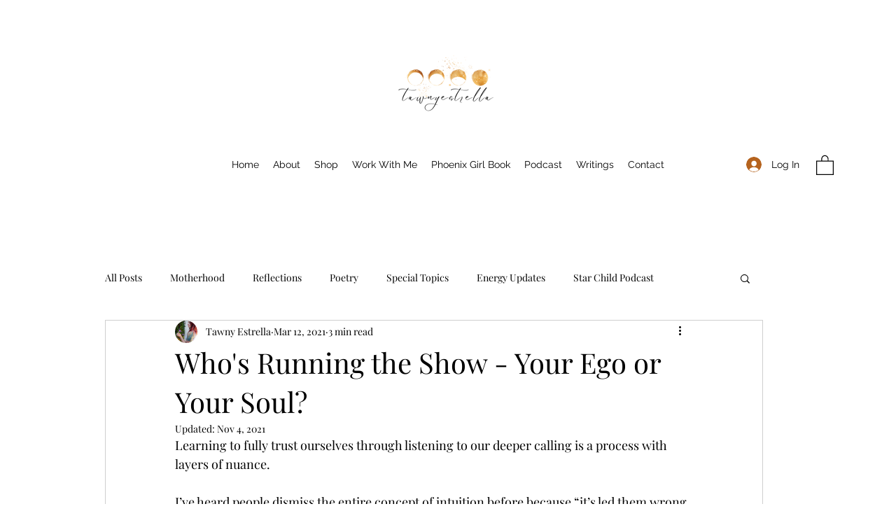

--- FILE ---
content_type: text/html; charset=utf-8
request_url: https://www.google.com/recaptcha/api2/aframe
body_size: 266
content:
<!DOCTYPE HTML><html><head><meta http-equiv="content-type" content="text/html; charset=UTF-8"></head><body><script nonce="JKbiJWd09wcx0XA_Q1K2kg">/** Anti-fraud and anti-abuse applications only. See google.com/recaptcha */ try{var clients={'sodar':'https://pagead2.googlesyndication.com/pagead/sodar?'};window.addEventListener("message",function(a){try{if(a.source===window.parent){var b=JSON.parse(a.data);var c=clients[b['id']];if(c){var d=document.createElement('img');d.src=c+b['params']+'&rc='+(localStorage.getItem("rc::a")?sessionStorage.getItem("rc::b"):"");window.document.body.appendChild(d);sessionStorage.setItem("rc::e",parseInt(sessionStorage.getItem("rc::e")||0)+1);localStorage.setItem("rc::h",'1768881611909');}}}catch(b){}});window.parent.postMessage("_grecaptcha_ready", "*");}catch(b){}</script></body></html>